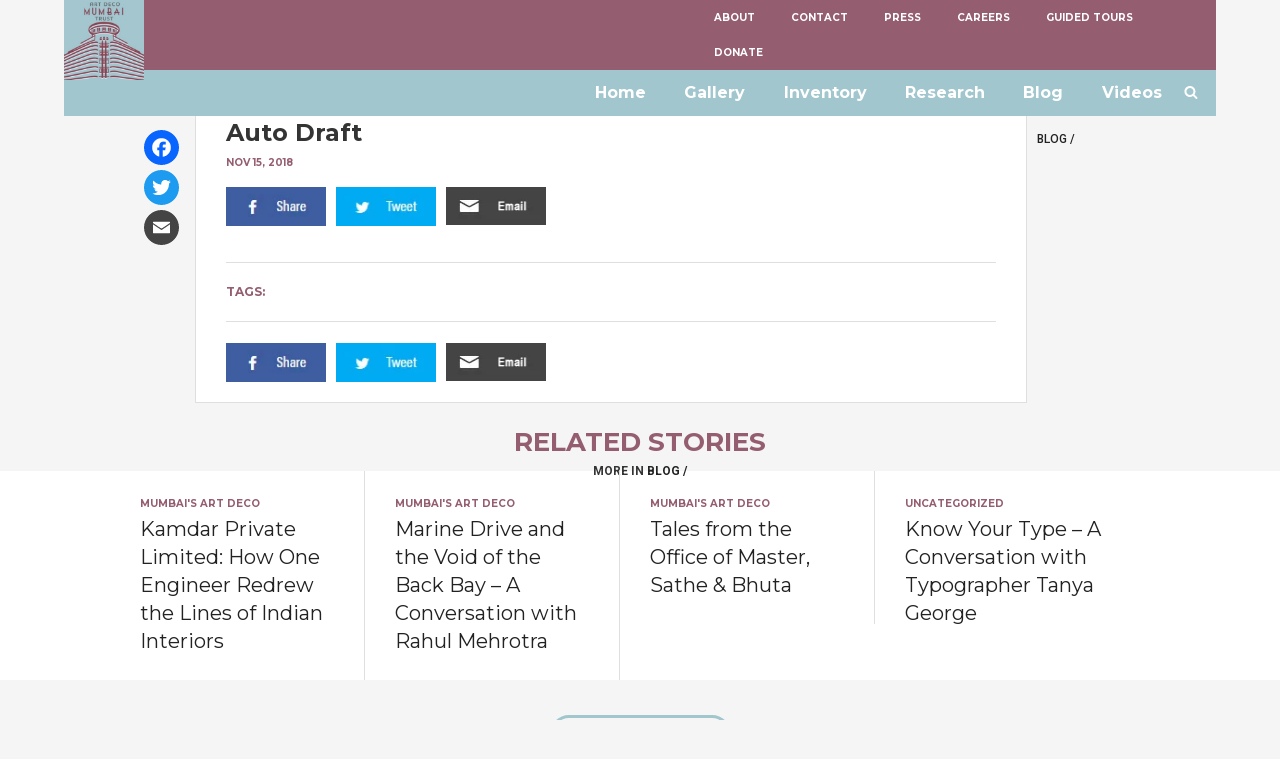

--- FILE ---
content_type: image/svg+xml
request_url: https://www.artdecomumbai.com/wp-content/themes/art-deco/images/facebook.svg
body_size: 328
content:
<svg xmlns="http://www.w3.org/2000/svg" xmlns:xlink="http://www.w3.org/1999/xlink" width="79" height="79" viewBox="0 0 79 79">
  <defs>
    <filter id="Oval" x="0" y="0" width="79" height="79" filterUnits="userSpaceOnUse">
      <feOffset dy="3" input="SourceAlpha"/>
      <feGaussianBlur stdDeviation="3" result="blur"/>
      <feFlood flood-opacity="0.161"/>
      <feComposite operator="in" in2="blur"/>
      <feComposite in="SourceGraphic"/>
    </filter>
  </defs>
  <g id="Facebook" transform="translate(9 6)">
    <g transform="matrix(1, 0, 0, 1, -9, -6)" filter="url(#Oval)">
      <circle id="Oval-2" data-name="Oval" cx="30.5" cy="30.5" r="30.5" transform="translate(9 6)" fill="#3d5a96"/>
    </g>
    <path id="Facebook-2" data-name="Facebook" d="M8.359,25.145H2.786V13.271H0V8.7H2.786V5.951C2.786,2.221,4.358,0,8.826,0h3.72V4.576H10.222c-1.74,0-1.856.639-1.856,1.832L8.359,8.7h4.213l-.494,4.576H8.359V25.145Z" transform="translate(24.495 18.074)" fill="#fff"/>
  </g>
</svg>
